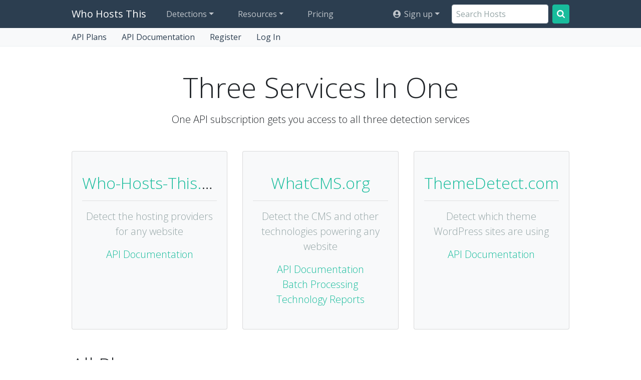

--- FILE ---
content_type: text/html; charset=utf-8
request_url: https://www.who-hosts-this.com/API/Plans
body_size: 4221
content:
<!DOCTYPE html>
<html lang="en">
	<head>
		<meta charset="utf-8">
		<meta http-equiv="X-UA-Compatible" content="IE=edge">
		<meta name="viewport" content="width=device-width, initial-scale=1.0">
		<link rel="dns-prefetch" href="//fonts.googleapis.com">
		<link rel="dns-prefetch" href="//pagead2.googlesyndication.com">
		<link rel="dns-prefetch" href="//cdnjs.cloudflare.com">

		<link href="https://fonts.googleapis.com/css?family=Open+Sans:400,300&display=swap" rel="stylesheet" />



	<link rel="shortcut icon" href="/themes/what_bootstrap4/Yeti-who-hosts/favicon.ico"/>
<link rel="stylesheet" type="text/css" href="/data/_cache/combined_1g7mnbyrjvj9f4aiibu927c.css" />
<title>API - Who Hosts This Site?</title>
<meta name="keywords" content="API, Who hosts this site,  Who is hosting this site" />
<meta name="description" content="API." />
<meta name="generator" content="Typesetter CMS" />

<link rel="alternate" type="application/atom+xml" href="/Blog_Feed" />	</head>
	<body>
	<div>

	<nav class="navbar navbar-expand-lg navbar-dark bg-primary navbar-static-top"><!--  navbar-fixed-top gp-fixed-adjust -->
		<div class="container">


			<button class="navbar-toggler" type="button" data-toggle="collapse" data-target="#navbarCollapse" aria-controls="navbarCollapse" aria-expanded="false" aria-label="Toggle navigation">
			<span class="navbar-toggler-icon"></span>
			</button>


			<div class="collapse navbar-collapse" id="navbarCollapse">

				<a class="navbar-brand" href="/">Who Hosts This</a><ul class="navbar-nav mr-auto"><li class="nav-item dropdown"><a href="#" class="nav-link dropdown-toggle" data-toggle="dropdown" aria-expanded="false" title="CMS, web tech, hosting providers, WordPress themes, and Shopify themes">Detections</a><div class="dropdown-menu p-0 shadow" style="overflow:hidden"><a class="dropdown-item p-3" href="https://whatcms.org/">CMS &amp; Web Technologies<span class="d-block small text-muted">WhatCMS.org detects over 1,200 CMS &amp; website powering technologies</span></a><a class="dropdown-item p-3 active" href="https://www.who-hosts-this.com/">Hosting Providers<span class="d-block small text-muted">Who-Hosts-This.com detects who is hosting any site on the web</span></a><a class="dropdown-item p-3" href="https://www.themedetect.com/">WordPress Themes<span class="d-block small text-muted">ThemeDetect.com shows you which theme a WordPress site is using</span></a><a class="dropdown-item p-3" href="https://www.shopify-themes.com/">Shopify Themes<span class="d-block small text-muted">Shopify-Themes.com detects which theme a Shopify store is using</span></a></div></li><li class="nav-item dropdown"><a href="#" class="nav-link dropdown-toggle" data-toggle="dropdown" aria-expanded="false" title="API, batch detection, technology reports, and more">Resources</a><div class="dropdown-menu p-0 shadow" style="overflow:hidden"><a class="dropdown-item p-3" href="https://www.who-hosts-this.com/API">API<span class="d-block small text-muted">Access our detection methods programmatically</span></a><a class="dropdown-item p-3" href="https://www.who-hosts-this.com/Documentation">API Documentation<span class="d-block small text-muted">Access our detection methods programmatically</span></a><a class="dropdown-item p-3" href="https://whatcms.org/Tech_Reports">Technology Reports<span class="d-block small text-muted">Find companies based on their technology profile</span></a><h6 class="dropdown-header px-3 border-bottom">CMS &amp; Web Technologies</h6><a class="dropdown-item p-3" href="https://whatcms.org/Batch">Batch Detections<span class="d-block small text-muted">Upload hundreds or thousands of urls at a time for CMS detection</span></a><a class="dropdown-item p-3" href="https://whatcms.org/Technologies">Technologies<span class="d-block small text-muted">Browse the CMS and web technoligies we detect</span></a><a class="dropdown-item p-3" href="https://whatcms.org/Trending">Trending<span class="d-block small text-muted">See which technologies are growing the fastest</span></a><h6 class="dropdown-header px-3 border-bottom">Hosting Providers</h6><a class="dropdown-item p-3" href="https://www.who-hosts-this.com/Hosts">Most popular hosts<span class="d-block small text-muted">Browse the most popular hosting providers</span></a><h6 class="dropdown-header px-3 border-bottom">WordPress Themes</h6><a class="dropdown-item p-3" href="https://www.themedetect.com/Theme">Most popular themes<span class="d-block small text-muted">Browse the most popular WordPress themes</span></a><a class="dropdown-item p-3" href="https://www.themedetect.com/Author">Most popular theme authors<span class="d-block small text-muted">Browse the most popular WordPress theme authors</span></a></div></li><li class="nav-item"><a href="https://www.who-hosts-this.com/API/Plans" class="nav-link" title="API Pricing">Pricing</a></li></ul><ul class="navbar-nav "><li class="nav-item dropdown"><a href="#" class="nav-link dropdown-toggle" data-toggle="dropdown" aria-expanded="false"> <i class="ic ic-user-circle ic-fw ml-1" aria-hidden="true"></i> Sign up</a><div class="dropdown-menu p-0 shadow" style="overflow:hidden"><a class="dropdown-item p-3" href="https://www.who-hosts-this.com/API?cmd=LoginForm">Log In</a><a class="dropdown-item p-3" href="https://www.who-hosts-this.com/API?cmd=RegisterForm">Register</a><a class="dropdown-item p-3" href="https://www.who-hosts-this.com/Account/Key?cmd=RegisterForm">Get API Key</a><a class="dropdown-item p-3" href="https://www.who-hosts-this.com/Support">Support</a></div></li></ul>
				
				<form class="form-inline mt-2 mt-md-0 flex-nowrap" action="/SearchHosts">
				<input class="form-control mr-sm-2 autocomplete" type="text" placeholder="Search Hosts" aria-label="Search Hosts" name="q" value="" autocomplete="off" />
				<button class="btn btn-success my-2 my-sm-0" type="submit"><i class="ic ic-search bg-white"></i></button>
				</form>

			</div><!--/.nav-collapse -->
		</div>
	</nav>


	<div class="container-tabs"><div class="container"><ul class="nav"><li ><a href="/API" title="API Plans">API Plans</a></li><li ><a href="/Documentation" title="API Documentation">API Documentation</a></li><li ><a href="/API/Plans?cmd=RegisterForm" title="Register">Register</a></li><li ><a href="/API/Plans?cmd=LoginForm" title="Log In">Log In</a></li></ul></div></div><div class="container container-main"><div id="gpx_content" class=" cf"><p class="display-4 text-center mt-5">Three Services In One</p><p class="lead text-center">One API subscription gets you access to all three detection services</p><div class="card-deck my-5"><div class="card text-center py-4 bg-light"><div class="card-body"><h3 class="card-title text-truncate"><a href="https://www.who-hosts-this.com/API">Who-Hosts-This.com</a></h3><hr/><p class="card-text lead text-muted">Detect the hosting providers for any website</p><p class="card-text lead"><a href="https://www.who-hosts-this.com/Documentation" class="text-success mx-1">API Documentation</a></p></div></div><div class="card text-center py-4 bg-light"><div class="card-body"><h3 class="card-title text-truncate"><a href="https://whatcms.org/API">WhatCMS.org</a></h3><hr/><p class="card-text lead text-muted">Detect the CMS and other technologies powering any website</p><p class="card-text lead"><a href="https://whatcms.org/Documentation" class="text-success mx-1">API Documentation</a> <br/> <a href="https://whatcms.org/Batch" class="text-success mx-1">Batch Processing</a> <br/> <a href="https://whatcms.org/Tech_Reports" class="text-success mx-1">Technology Reports</a></p></div></div><div class="card text-center py-4 bg-light"><div class="card-body"><h3 class="card-title text-truncate"><a href="https://www.themedetect.com/API">ThemeDetect.com</a></h3><hr/><p class="card-text lead text-muted">Detect which theme WordPress sites are using</p><p class="card-text lead"><a href="https://www.themedetect.com/Documentation" class="text-success mx-1">API Documentation</a></p></div></div></div><h2 class="mt-5">All Plans</h2><div class="text-muted text-right" id="plan-counts"></div><div class="row"><div class="col-md-4 col-lg-3 col-xl-2 pb-5"><div class="btn-group mb-4 w-100" role="group" aria-label="Pricing"><button type="button" class="billing_period btn btn-success w-50" data-type="monthly">Monthly</button><button type="button" class="billing_period btn btn-outline-success w-50" data-type="yearly">Yearly</button></div><div style="position:sticky;top:30px" class="bg-light border p-4 rounded"><h4 class="mb-4">Filter</h4><div class="form-group mb-5"><div class="border-bottom mb-2">Detections Per Month</div><small>From</small><select class="form-control plan-filter" id="requests-min"><option label=" "></option><option value="500">500</option><option value="10000">10,000</option><option value="20000">20,000</option><option value="50000">50,000</option><option value="100000">100,000</option><option value="200000">200,000</option><option value="300000">300,000</option><option value="400000">400,000</option><option value="500000">500,000</option><option value="600000">600,000</option><option value="700000">700,000</option><option value="800000">800,000</option><option value="900000">900,000</option><option value="1000000">1,000,000</option></select><small>To</small><select class="form-control plan-filter" id="requests-max"><option label=" "></option><option value="500">500</option><option value="10000">10,000</option><option value="20000">20,000</option><option value="50000">50,000</option><option value="100000">100,000</option><option value="200000">200,000</option><option value="300000">300,000</option><option value="400000">400,000</option><option value="500000">500,000</option><option value="600000">600,000</option><option value="700000">700,000</option><option value="800000">800,000</option><option value="900000">900,000</option><option value="1000000">1,000,000</option></select></div><div class="form-group mb-5"><div class="border-bottom mb-2">API Request Rate</div><small>From</small><select class="form-control plan-filter" id="rate-min"><option label=" "></option><option value="0.1">1 per 10 seconds</option><option value="0.2">1 per 5 seconds</option><option value="0.5">1 per 2 seconds</option><option value="1">1 per second</option><option value="4">4 per second</option></select><small>To</small><select class="form-control plan-filter" id="rate-max"><option label=" "></option><option value="0.1">1 per 10 seconds</option><option value="0.2">1 per 5 seconds</option><option value="0.5">1 per 2 seconds</option><option value="1">1 per second</option><option value="4">4 per second</option></select></div><div class="mt-2 mb-5"><div class="mb-3"><span class="text-muted">•</span> <span class="small">Ad free interface (paid plans)</span></div><div class="mb-3"><span class="text-muted">•</span> <span class="small">Cancel at any time. Accounts remain active for the remainder of the subscription period before reverting to the free plan</span></div><div class="mb-3"><span class="text-muted">•</span> <span class="small">Prorated upgrades and downgrades</span></div><div class="mb-3"><span class="text-muted">•</span> <span class="small">All prices are USD</span></div></div></div></div><div class="col-md-8 col-lg-9 col-xl-10"><div class="row row-cols-1 row-cols-lg-2" id="plan-list"><div class="col monthly" data-requests="500" data-rate="0.1"><div class="card bg-light border mb-4 rounded" data-monthly="[&quot;WW5-5&quot;,&quot;Free&quot;]" data-yearly="[&quot;WW5-5-Annual&quot;,&quot;Free&quot;]"><div class="card-body"><div class="text-center mb-3"><span class="h3">500 Detections</span></div><table class="table table-borderless table-sm my-0 text-muted"><tr><td class="text-center"><a href="https://www.who-hosts-this.com/Documentation" class="text-reset" title="API Requests" >API Requests</a>: 1 url per 10 seconds</td></tr><tr><td class="text-center"><a href="https://www.who-hosts-this.com/Special_batch" class="text-reset" title="Batch Processing" >Batch Processing</a>: <span> Not Included</span></td></tr><tr><td class="text-center"><a href="https://www.who-hosts-this.com/Documentation#private" class="text-reset">Private Detections</a>: <span> Not Included</span></td></tr></table></div><div class="text-center mb-4 d-flex justify-content-center align-items-center"><div class="h4 m-0">Free</div><div class="ml-4"><a href="/API/Plans?cmd=RegisterForm" class="btn btn-success" title="Get Started">Get Started</a></div></div></div></div><div class="col monthly" data-requests="10000" data-rate="0.2"><div class="card bg-light border mb-4 rounded" data-monthly="[&quot;WW5-1K&quot;,&quot;$20\/mo&quot;]" data-yearly="[&quot;WW5-1K-Annual&quot;,&quot;$200\/yr&quot;]"><div class="card-body"><div class="text-center mb-3"><span class="h3">10,000 Detections</span></div><table class="table table-borderless table-sm my-0 text-muted"><tr><td class="text-center"><a href="https://www.who-hosts-this.com/Documentation" class="text-reset" title="API Requests" >API Requests</a>: 1 url per 5 seconds</td></tr><tr><td class="text-center"><a href="https://www.who-hosts-this.com/Special_batch" class="text-reset" title="Batch Processing" >Batch Processing</a>: 1 url per 2 seconds</td></tr><tr><td class="text-center"><a href="https://www.who-hosts-this.com/Documentation#private" class="text-reset">Private Detections</a>: <span> Not Included</span></td></tr></table></div><div class="text-center mb-4 d-flex justify-content-center align-items-center"><div class="h4 m-0">$20/mo</div><div class="ml-4"><a href="/API/SelectPlan?cmd=LoginForm&amp;plan=WW5-1K" class="btn btn-success" title="Purchase">Purchase</a></div></div></div></div><div class="col monthly" data-requests="20000" data-rate="0.5"><div class="card bg-light border mb-4 rounded" data-monthly="[&quot;WW5-2K&quot;,&quot;$40\/mo&quot;]" data-yearly="[&quot;WW5-2K-Annual&quot;,&quot;$400\/yr&quot;]"><div class="card-body"><div class="text-center mb-3"><span class="h3">20,000 Detections</span></div><table class="table table-borderless table-sm my-0 text-muted"><tr><td class="text-center"><a href="https://www.who-hosts-this.com/Documentation" class="text-reset" title="API Requests" >API Requests</a>: 1 url per 2 seconds</td></tr><tr><td class="text-center"><a href="https://www.who-hosts-this.com/Special_batch" class="text-reset" title="Batch Processing" >Batch Processing</a>: 1 url per second</td></tr><tr><td class="text-center"><a href="https://www.who-hosts-this.com/Documentation#private" class="text-reset">Private Detections</a></td></tr></table></div><div class="text-center mb-4 d-flex justify-content-center align-items-center"><div class="h4 m-0">$40/mo</div><div class="ml-4"><a href="/API/SelectPlan?cmd=LoginForm&amp;plan=WW5-2K" class="btn btn-success" title="Purchase">Purchase</a></div></div></div></div><div class="col monthly" data-requests="50000" data-rate="1"><div class="card bg-light border mb-4 rounded" data-monthly="[&quot;WW5-50k&quot;,&quot;$80\/mo&quot;]" data-yearly="[&quot;WW5-50k-Annual&quot;,&quot;$800\/yr&quot;]"><div class="card-body"><div class="text-center mb-3"><span class="h3">50,000 Detections</span></div><table class="table table-borderless table-sm my-0 text-muted"><tr><td class="text-center"><a href="https://www.who-hosts-this.com/Documentation" class="text-reset" title="API Requests" >API Requests</a>: 1 url per second</td></tr><tr><td class="text-center"><a href="https://www.who-hosts-this.com/Special_batch" class="text-reset" title="Batch Processing" >Batch Processing</a>: 1 url per second</td></tr><tr><td class="text-center"><a href="https://www.who-hosts-this.com/Documentation#private" class="text-reset">Private Detections</a></td></tr></table></div><div class="text-center mb-4 d-flex justify-content-center align-items-center"><div class="h4 m-0">$80/mo</div><div class="ml-4"><a href="/API/SelectPlan?cmd=LoginForm&amp;plan=WW5-50k" class="btn btn-success" title="Purchase">Purchase</a></div></div></div></div><div class="col monthly" data-requests="100000" data-rate="1"><div class="card bg-light border mb-4 rounded" data-monthly="[&quot;WW5-100k&quot;,&quot;$150\/mo&quot;]" data-yearly="[&quot;WW5-100k-Annual&quot;,&quot;$1500\/yr&quot;]"><div class="card-body"><div class="text-center mb-3"><span class="h3">100,000 Detections</span></div><table class="table table-borderless table-sm my-0 text-muted"><tr><td class="text-center"><a href="https://www.who-hosts-this.com/Documentation" class="text-reset" title="API Requests" >API Requests</a>: 1 url per second</td></tr><tr><td class="text-center"><a href="https://www.who-hosts-this.com/Special_batch" class="text-reset" title="Batch Processing" >Batch Processing</a>: 1 url per second</td></tr><tr><td class="text-center"><a href="https://www.who-hosts-this.com/Documentation#private" class="text-reset">Private Detections</a></td></tr></table></div><div class="text-center mb-4 d-flex justify-content-center align-items-center"><div class="h4 m-0">$150/mo</div><div class="ml-4"><a href="/API/SelectPlan?cmd=LoginForm&amp;plan=WW5-100k" class="btn btn-success" title="Purchase">Purchase</a></div></div></div></div><div class="col monthly" data-requests="200000" data-rate="4"><div class="card bg-light border mb-4 rounded" data-monthly="[&quot;WW5-200k&quot;,&quot;$300\/mo&quot;]" data-yearly="[&quot;WW5-200k-Annual&quot;,&quot;$3000\/yr&quot;]"><div class="card-body"><div class="text-center mb-3"><span class="h3">200,000 Detections</span></div><table class="table table-borderless table-sm my-0 text-muted"><tr><td class="text-center"><a href="https://www.who-hosts-this.com/Documentation" class="text-reset" title="API Requests" >API Requests</a>: 4 urls per second</td></tr><tr><td class="text-center"><a href="https://www.who-hosts-this.com/Special_batch" class="text-reset" title="Batch Processing" >Batch Processing</a>: 4 urls per second</td></tr><tr><td class="text-center"><a href="https://www.who-hosts-this.com/Documentation#private" class="text-reset">Private Detections</a></td></tr></table></div><div class="text-center mb-4 d-flex justify-content-center align-items-center"><div class="h4 m-0">$300/mo</div><div class="ml-4"><a href="/API/SelectPlan?cmd=LoginForm&amp;plan=WW5-200k" class="btn btn-success" title="Purchase">Purchase</a></div></div></div></div><div class="col monthly" data-requests="300000" data-rate="4"><div class="card bg-light border mb-4 rounded" data-monthly="[&quot;WW5-300k&quot;,&quot;$360\/mo&quot;]" data-yearly="[&quot;WW5-300k-Annual&quot;,&quot;$3600\/yr&quot;]"><div class="card-body"><div class="text-center mb-3"><span class="h3">300,000 Detections</span></div><table class="table table-borderless table-sm my-0 text-muted"><tr><td class="text-center"><a href="https://www.who-hosts-this.com/Documentation" class="text-reset" title="API Requests" >API Requests</a>: 4 urls per second</td></tr><tr><td class="text-center"><a href="https://www.who-hosts-this.com/Special_batch" class="text-reset" title="Batch Processing" >Batch Processing</a>: 4 urls per second</td></tr><tr><td class="text-center"><a href="https://www.who-hosts-this.com/Documentation#private" class="text-reset">Private Detections</a></td></tr></table></div><div class="text-center mb-4 d-flex justify-content-center align-items-center"><div class="h4 m-0">$360/mo</div><div class="ml-4"><a href="/API/SelectPlan?cmd=LoginForm&amp;plan=WW5-300k" class="btn btn-success" title="Purchase">Purchase</a></div></div></div></div><div class="col monthly" data-requests="400000" data-rate="4"><div class="card bg-light border mb-4 rounded" data-monthly="[&quot;WW5-400k&quot;,&quot;$450\/mo&quot;]" data-yearly="[&quot;WW5-400k-Annual&quot;,&quot;$4500\/yr&quot;]"><div class="card-body"><div class="text-center mb-3"><span class="h3">400,000 Detections</span></div><table class="table table-borderless table-sm my-0 text-muted"><tr><td class="text-center"><a href="https://www.who-hosts-this.com/Documentation" class="text-reset" title="API Requests" >API Requests</a>: 4 urls per second</td></tr><tr><td class="text-center"><a href="https://www.who-hosts-this.com/Special_batch" class="text-reset" title="Batch Processing" >Batch Processing</a>: 4 urls per second</td></tr><tr><td class="text-center"><a href="https://www.who-hosts-this.com/Documentation#private" class="text-reset">Private Detections</a></td></tr></table></div><div class="text-center mb-4 d-flex justify-content-center align-items-center"><div class="h4 m-0">$450/mo</div><div class="ml-4"><a href="/API/SelectPlan?cmd=LoginForm&amp;plan=WW5-400k" class="btn btn-success" title="Purchase">Purchase</a></div></div></div></div><div class="col monthly" data-requests="500000" data-rate="4"><div class="card bg-light border mb-4 rounded" data-monthly="[&quot;WW5-500k&quot;,&quot;$500\/mo&quot;]" data-yearly="[&quot;WW5-500k-Annual&quot;,&quot;$5000\/yr&quot;]"><div class="card-body"><div class="text-center mb-3"><span class="h3">500,000 Detections</span></div><table class="table table-borderless table-sm my-0 text-muted"><tr><td class="text-center"><a href="https://www.who-hosts-this.com/Documentation" class="text-reset" title="API Requests" >API Requests</a>: 4 urls per second</td></tr><tr><td class="text-center"><a href="https://www.who-hosts-this.com/Special_batch" class="text-reset" title="Batch Processing" >Batch Processing</a>: 4 urls per second</td></tr><tr><td class="text-center"><a href="https://www.who-hosts-this.com/Documentation#private" class="text-reset">Private Detections</a></td></tr></table></div><div class="text-center mb-4 d-flex justify-content-center align-items-center"><div class="h4 m-0">$500/mo</div><div class="ml-4"><a href="/API/SelectPlan?cmd=LoginForm&amp;plan=WW5-500k" class="btn btn-success" title="Purchase">Purchase</a></div></div></div></div><div class="col monthly" data-requests="600000" data-rate="4"><div class="card bg-light border mb-4 rounded" data-monthly="[&quot;WW5-600k&quot;,&quot;$600\/mo&quot;]" data-yearly="[&quot;WW5-600k-Annual&quot;,&quot;$6000\/yr&quot;]"><div class="card-body"><div class="text-center mb-3"><span class="h3">600,000 Detections</span></div><table class="table table-borderless table-sm my-0 text-muted"><tr><td class="text-center"><a href="https://www.who-hosts-this.com/Documentation" class="text-reset" title="API Requests" >API Requests</a>: 4 urls per second</td></tr><tr><td class="text-center"><a href="https://www.who-hosts-this.com/Special_batch" class="text-reset" title="Batch Processing" >Batch Processing</a>: 4 urls per second</td></tr><tr><td class="text-center"><a href="https://www.who-hosts-this.com/Documentation#private" class="text-reset">Private Detections</a></td></tr></table></div><div class="text-center mb-4 d-flex justify-content-center align-items-center"><div class="h4 m-0">$600/mo</div><div class="ml-4"><a href="/API/SelectPlan?cmd=LoginForm&amp;plan=WW5-600k" class="btn btn-success" title="Purchase">Purchase</a></div></div></div></div><div class="col monthly" data-requests="700000" data-rate="4"><div class="card bg-light border mb-4 rounded" data-monthly="[&quot;WW5-700k&quot;,&quot;$650\/mo&quot;]" data-yearly="[&quot;WW5-700k-Annual&quot;,&quot;$6500\/yr&quot;]"><div class="card-body"><div class="text-center mb-3"><span class="h3">700,000 Detections</span></div><table class="table table-borderless table-sm my-0 text-muted"><tr><td class="text-center"><a href="https://www.who-hosts-this.com/Documentation" class="text-reset" title="API Requests" >API Requests</a>: 4 urls per second</td></tr><tr><td class="text-center"><a href="https://www.who-hosts-this.com/Special_batch" class="text-reset" title="Batch Processing" >Batch Processing</a>: 4 urls per second</td></tr><tr><td class="text-center"><a href="https://www.who-hosts-this.com/Documentation#private" class="text-reset">Private Detections</a></td></tr></table></div><div class="text-center mb-4 d-flex justify-content-center align-items-center"><div class="h4 m-0">$650/mo</div><div class="ml-4"><a href="/API/SelectPlan?cmd=LoginForm&amp;plan=WW5-700k" class="btn btn-success" title="Purchase">Purchase</a></div></div></div></div><div class="col monthly" data-requests="800000" data-rate="4"><div class="card bg-light border mb-4 rounded" data-monthly="[&quot;WW5-800k&quot;,&quot;$720\/mo&quot;]" data-yearly="[&quot;WW5-800k-Annual&quot;,&quot;$7200\/yr&quot;]"><div class="card-body"><div class="text-center mb-3"><span class="h3">800,000 Detections</span></div><table class="table table-borderless table-sm my-0 text-muted"><tr><td class="text-center"><a href="https://www.who-hosts-this.com/Documentation" class="text-reset" title="API Requests" >API Requests</a>: 4 urls per second</td></tr><tr><td class="text-center"><a href="https://www.who-hosts-this.com/Special_batch" class="text-reset" title="Batch Processing" >Batch Processing</a>: 4 urls per second</td></tr><tr><td class="text-center"><a href="https://www.who-hosts-this.com/Documentation#private" class="text-reset">Private Detections</a></td></tr></table></div><div class="text-center mb-4 d-flex justify-content-center align-items-center"><div class="h4 m-0">$720/mo</div><div class="ml-4"><a href="/API/SelectPlan?cmd=LoginForm&amp;plan=WW5-800k" class="btn btn-success" title="Purchase">Purchase</a></div></div></div></div><div class="col monthly" data-requests="900000" data-rate="4"><div class="card bg-light border mb-4 rounded" data-monthly="[&quot;WW5-900k&quot;,&quot;$760\/mo&quot;]" data-yearly="[&quot;WW5-900k-Annual&quot;,&quot;$7600\/yr&quot;]"><div class="card-body"><div class="text-center mb-3"><span class="h3">900,000 Detections</span></div><table class="table table-borderless table-sm my-0 text-muted"><tr><td class="text-center"><a href="https://www.who-hosts-this.com/Documentation" class="text-reset" title="API Requests" >API Requests</a>: 4 urls per second</td></tr><tr><td class="text-center"><a href="https://www.who-hosts-this.com/Special_batch" class="text-reset" title="Batch Processing" >Batch Processing</a>: 4 urls per second</td></tr><tr><td class="text-center"><a href="https://www.who-hosts-this.com/Documentation#private" class="text-reset">Private Detections</a></td></tr></table></div><div class="text-center mb-4 d-flex justify-content-center align-items-center"><div class="h4 m-0">$760/mo</div><div class="ml-4"><a href="/API/SelectPlan?cmd=LoginForm&amp;plan=WW5-900k" class="btn btn-success" title="Purchase">Purchase</a></div></div></div></div><div class="col monthly" data-requests="1000000" data-rate="4"><div class="card bg-light border mb-4 rounded" data-monthly="[&quot;WW5-1m&quot;,&quot;$800\/mo&quot;]" data-yearly="[&quot;WW5-1m-Annual&quot;,&quot;$8000\/yr&quot;]"><div class="card-body"><div class="text-center mb-3"><span class="h3">1,000,000 Detections</span></div><table class="table table-borderless table-sm my-0 text-muted"><tr><td class="text-center"><a href="https://www.who-hosts-this.com/Documentation" class="text-reset" title="API Requests" >API Requests</a>: 4 urls per second</td></tr><tr><td class="text-center"><a href="https://www.who-hosts-this.com/Special_batch" class="text-reset" title="Batch Processing" >Batch Processing</a>: 4 urls per second</td></tr><tr><td class="text-center"><a href="https://www.who-hosts-this.com/Documentation#private" class="text-reset">Private Detections</a></td></tr></table></div><div class="text-center mb-4 d-flex justify-content-center align-items-center"><div class="h4 m-0">$800/mo</div><div class="ml-4"><a href="/API/SelectPlan?cmd=LoginForm&amp;plan=WW5-1m" class="btn btn-success" title="Purchase">Purchase</a></div></div></div></div></div></div></div><h4 class="text-center my-5">Questions? <a href="/Contact" title="We have answers">We have answers</a></h4></div><div id="gpAfterContent"><div class="gpArea_ GPAREA"></div></div></div>
	<p><br/></p>

	

	<div class="pre-footer">
	<div class="container">
		Hosting detection without doctored reviews or paid recommendations
	</div>
	</div>


	<footer class="footer">
	<div class="container">
	<div class="gpArea_Extra_Footer GPAREA"><div class="GPAREA filetype-text"><div class="row my-5">
<div class="col-sm-6 col-md-3">
<ul class="list-unstyled">
	<li><a href="/About">About</a></li>
	<li><a href="/Blog">Blog</a></li>
</ul>
</div>

<div class="col-sm-6 col-md-3">
<ul class="list-unstyled">
	<li><a href="/Hosts">Hosting Providers</a></li>
	<li><a href="/API">API</a></li>
	<li><a href="/Terms">Terms</a></li>
</ul>
</div>

<div class="col-sm-6 col-md-3"><b>Browser Addons</b>

<ul class="list-unstyled">
	<li><a href="https://addons.mozilla.org/en-US/firefox/addon/who-hosts-this-site/">Firefox Addon</a></li>
	<li><a href="https://chrome.google.com/webstore/detail/who-hosts-this-site/lbgomfhfkcgdnialommcanocfkjakile?hl=en&amp;gl=US">Chrome Extension</a></li>
</ul>
</div>

<div class="col-sm-6 col-md-3"><b>Detection Services</b>

<ul class="list-unstyled">
	<li><a href="https://whatcms.org">WhatCMS.org</a></li>
	<li><a href="https://www.themedetect.com/">ThemeDetect.com</a></li>
</ul>
</div>
</div>
<div class="gpclear"></div></div></div>  

	</div>
	</footer>

	</div>
	

<script type="text/javascript" src="/data/_cache/combined_147cbrbrjvj9k2yc6bu927c.js"></script>
<script type="text/javascript">
var layout_config = [];


</script>

<script type="text/javascript" src="/addons/WhichWhat/static/js/api-plans.js?1620658495"></script>
<script defer src="https://static.cloudflareinsights.com/beacon.min.js/vcd15cbe7772f49c399c6a5babf22c1241717689176015" integrity="sha512-ZpsOmlRQV6y907TI0dKBHq9Md29nnaEIPlkf84rnaERnq6zvWvPUqr2ft8M1aS28oN72PdrCzSjY4U6VaAw1EQ==" data-cf-beacon='{"version":"2024.11.0","token":"7498f56d0d8c4180be203b223d608518","r":1,"server_timing":{"name":{"cfCacheStatus":true,"cfEdge":true,"cfExtPri":true,"cfL4":true,"cfOrigin":true,"cfSpeedBrain":true},"location_startswith":null}}' crossorigin="anonymous"></script>
</body>

	<script src="/themes/what_bootstrap4/js/bootstrap.bundle.min.js"></script>
</html>


--- FILE ---
content_type: application/x-javascript
request_url: https://www.who-hosts-this.com/addons/WhichWhat/static/js/api-plans.js?1620658495
body_size: 501
content:
$(function() {
  function t() {
    $(g).removeClass("slideUp");
    var b = q(m), d = q(n), a = q(k), e = q(p);
    $(g).filter(".slideUp").slideUp();
    var c = $(g).filter(":not(.slideUp)").slideDown().length;
    r(m, b, "requests");
    r(n, d, "requests");
    r(k, a, "rate");
    r(p, e, "rate");
    c == g.length ? $("#plan-counts").html("&nbsp;") : $("#plan-counts").text("Showing " + c + " of " + g.length + " plans");
  }
  function q(b) {
    for (var d = [], a = 0; a < g.length; a++) {
      var e = g[a], c = parseFloat(e.dataset.requests), h = parseFloat(e.dataset.rate), f = [], l = $(e);
      0 < m.value && c < m.value && (l.addClass("slideUp"), f.push(m));
      0 < n.value && c > n.value && (l.addClass("slideUp"), f.push(n));
      b !== k && 0 < k.value && h < k.value && (l.addClass("slideUp"), f.push(k));
      0 < p.value && h > p.value && (l.addClass("slideUp"), f.push(p));
      1 < f.length || (1 !== f.length || f[0] == b) && d.push(e);
    }
    return d;
  }
  function r(b, d, a) {
    for (var e = [], c = 0; c < d.length; c++) {
      var h = parseFloat(d[c].dataset[a]);
      e.push(h);
    }
    for (d = 0; d < b.children.length; d++) {
      a = b.children[d], "" != a.value && (c = parseFloat(a.value), "" != c && -1 === e.indexOf(c) ? a.disabled = !0 : a.disabled = !1);
    }
  }
  function u(b) {
    return b.replace(/[.*+\-?^${}()|[\]\\]/g, "\\$&");
  }
  var m = document.getElementById("requests-min"), n = document.getElementById("requests-max"), k = document.getElementById("rate-min"), p = document.getElementById("rate-max"), g = document.querySelectorAll("#plan-list .col");
  $(".plan-filter").change(t);
  t();
  $(".billing_period").click(function() {
    var b = $(this), d = $(this).data("type");
    if (!b.hasClass("btn-success")) {
      for ($(".billing_period").removeClass("btn-success").addClass("btn-outline-success"), b.addClass("btn-success").removeClass("btn-outline-success"), b = 0; b < g.length; b++) {
        var a = $(g[b]).find(".card");
        if ("monthly" == d) {
          var e = a.data("yearly"), c = a.data("monthly");
        } else {
          e = a.data("monthly"), c = a.data("yearly");
        }
        for (var h = a.html(), f = 0; f < e.length; f++) {
          var l = u(e[f]);
          u(c[f]);
          h = h.replace(new RegExp(l, "g"), c[f]);
        }
        a.html(h);
      }
    }
  });
});
